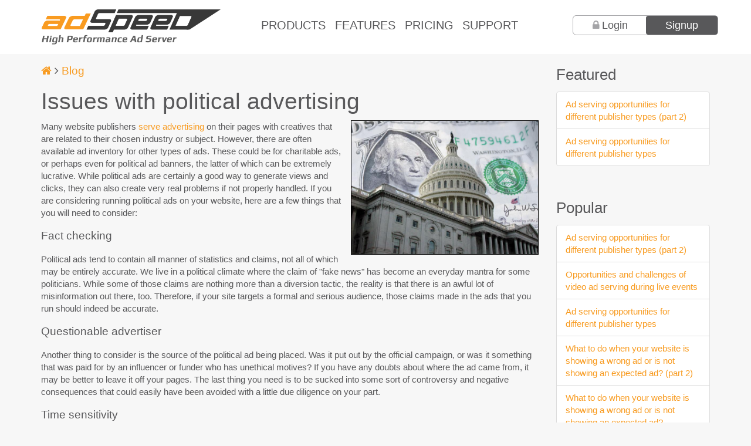

--- FILE ---
content_type: text/html; charset=UTF-8
request_url: https://mcdn.adspeed.com/Blog/Issues-political-advertising-2067.html
body_size: 8378
content:
<!DOCTYPE html><html lang="en"><head>
<title>Issues with political advertising | AdSpeed AdServer</title>
<meta http-equiv="Content-Type" content="text/html; charset=UTF-8" />
<meta name="description" content="Many website publishers serve advertising on their pages with creatives that are related to their chosen industry or subject. However, there are often available ad inventory for other types of ads. These could be for charitable ads, or perhaps even for political ad banners, the latter of which can b" />
<meta name="keywords" content="political advertising, election ads, adserving, adserver" />
<link rel="preconnect" href="https://cdnjs.cloudflare.com" /><meta name="viewport" content="width=device-width, initial-scale=1" />
<link rel="canonical" href="https://www.adspeed.com/Blog/Issues-political-advertising-2067.html" /><meta property="og:title" content="Issues with political advertising - AdSpeed AdServer" />
<meta property="og:description" content="Many website publishers serve advertising on their pages with creatives that are related to their chosen industry or subject. However, there are often available ad inventory for other types of ads. These could be for charitable ads, or perhaps even for political ad banners, the latter of which can b" />
<meta property="og:type" content="article" />
<meta property="og:url" content="https://www.adspeed.com/Blog/Issues-political-advertising-2067.html" />
<meta property="og:image" content="https://mcdn.adspeed.com/img/stocks/political-money.jpg" />
<link type="image/x-icon" rel="shortcut icon" href="/img/as/adspeed.ico" /><link type="text/css" rel="stylesheet" href="/v4/assets/css/app.css" /><meta name="theme-color" content="#F89B20" />
<link type="text/json" rel="manifest" href="/manifest.json" /><style type="text/css">
div.as-vld-box{display:none}
</style>
</head>
<body><article class="main whole-wrapper">
<header class="page-top">
	<div class="container">
		<nav class="navbar row" role="navigation">
 			<div class="navbar-header col-sm-12 col-md-3 col-lg-4">
				<button type="button" class="navbar-toggle" data-toggle="collapse" data-target="#nav-main">
					<span class="sr-only">Toggle navigation</span>
					<i class="fa fa-2x fa-bars"></i>
   				</button>

<a href="/"><img src="/v4/assets/css/images/logo-adspeed.png" alt="AdSpeed AdServer Logo" style="height:auto;width:85%;max-width:100%;border:0;background-color:transparent;display:block;clear:left" width="518" height="102" /></a>
			</div>

			<div class="collapse navbar-collapse" id="nav-main">
				<ul class="nav navbar-nav">
					<li class="nav-link"><a href="/Products.html" id="nav-link-products">Products</a></li>
					<li class="nav-link"><a href="/Features.html" id="nav-link-features">Features</a></li>
					<li class="nav-link"><a href="/Plans.html" id="nav-link-pricing">Pricing</a></li>
					<li class="nav-link"><a href="/Knowledges.html" id="nav-link-support">Support</a></li>
				</ul>
				<div class="nav navbar-nav navbar-right">
					<div class="nav-login-signup">
						<div class="nav-login-signup-wrapper">
							
			<a href="#login-form" id="nav-button-login" class="pull-left">Login</a>
			<a href="/Publishers/register.html" id="nav-button-signup" class="pull-right">Signup</a>
			
						</div>
					</div>
   				</div>
 			</div>
		</nav>
	</div>
</header>

<div class="page-content content">
	<section class="template container">
		<div class="row"><div class="col-sm-9"><h4><a href="/" aria-label="Homepage"><i class="fa fa-home"></i></a> <i class="fa fa-angle-right"></i> <a href="/Blog.html" >Blog</a></h4><h1>Issues with political advertising</h1><img style="border:1px solid black;margin:0 0 1em 1em;max-width:320px" class="pull-right img-responsive" src="https://mcdn.adspeed.com/img/stocks/political-money.jpg" alt="political money" width="700" height="500" />

Many website publishers <a href="/">serve advertising</a> on their pages with creatives that are related to their chosen industry or subject. However, there are often available ad inventory for other types of ads. These could be for charitable ads, or perhaps even for political ad banners, the latter of which can be extremely lucrative. While political ads are certainly a good way to generate views and clicks, they can also create very real problems if not properly handled. If you are considering running political ads on your website, here are a few things that you will need to consider:

<h4>Fact checking</h4>
Political ads tend to contain all manner of statistics and claims, not all of which may be entirely accurate. We live in a political climate where the claim of "fake news" has become an everyday mantra for some politicians. While some of those claims are nothing more than a diversion tactic, the reality is that there is an awful lot of misinformation out there, too. Therefore, if your site targets a formal and serious audience, those claims made in the ads that you run should indeed be accurate.

<h4>Questionable advertiser</h4>
Another thing to consider is the source of the political ad being placed. Was it put out by the official campaign, or was it something that was paid for by an influencer or funder who has unethical motives? If you have any doubts about where the ad came from, it may be better to leave it off your pages. The last thing you need is to be sucked into some sort of controversy and negative consequences that could easily have been avoided with a little due diligence on your part.

<h4>Time sensitivity</h4>
If you are looking for a long-term source of advertising revenue, political ads are not really the way to go. The campaign season comes and goes in a heartbeat, with a year or two often passing between each major election. Maintaining political ads on your site after the elections are over may make it appear as though you are not on top of maintaining the ads that are shown on your site, which raise concerns on the rest of what you have to offer.

<h4>Ethics</h4>
In many cases, money and influence are used to essentially "buy" votes and sway elections. Some of these actions can fall on the shady side, while others are simply not legal. It’s tough to know what you are getting into when you enter your ad space into the political arena, which is why so many publishers simply choose to either steer clear or turn a blind eye.

<h4>Potential discrimination</h4>
There are political ads that target a certain demographic, and while it is often legally nothing wrong with that, placing those types of ads may give the appearance that you are discriminating against other groups. While this may not be your intention when targeting the ad, you cannot possibly know what other people are going to think about the political ads on your site. It is a sensitive subject that need second options from outside your organization.<div style="font-size:0.9em;text-align:right;padding-top:0.8em" >Posted in <span class="label label-primary"><a style="color:white" href="/Blog/Ad-Fraud.html" >Ad Fraud</a></span> <span class="label label-primary"><a style="color:white" href="/Blog/Ad-Strategies.html" >Ad Strategies</a></span>  August 23, 2018 <a href="/Tickets/add.html?type=Comments" aria-label="Feedback" ><i class="fa fa-commenting"></i></a></div><h2>Related</h2><ul class="kb-list" ><li><a href="/Blog/Political-ad-serving-divisive-world-2158.html" >Political ad serving in a divisive world</a><blockquote>"It is often said that you should avoid discussing politics or religion, simply because both subjects are issues that tend to be very divisive. With that in mind, some publishers are a little iffy about running election ads on their websites, as the last thing anyone wants to do is alienate a large segment of their audience. " <a href="/Blog/Political-ad-serving-divisive-world-2158.html" >More</a></blockquote><div style="font-size:0.8em;margin-bottom:1em;"></div></li><li><a href="/Blog/Five-avoidable-mistakes-political-ads-1924.html" >Five avoidable mistakes of political ads</a><blockquote>"Everywhere you turn right now, you run into ads put out by politicians and their political parties, with all of them telling you that they are the right person to vote for. It used to be that you could simply turn off the TV to avoid such ads, but the internet is now a place where political ads run wild. " <a href="/Blog/Five-avoidable-mistakes-political-ads-1924.html" >More</a></blockquote><div style="font-size:0.8em;margin-bottom:1em;"></div></li><li><a href="/Blog/Benefits-online-ad-serving-political-ads-2083.html" >Benefits of online ad serving for political ads</a><blockquote>"While some websites choose to steer clear of political content, there are plenty more who are willing to accept them on their pages. This may explain why so many people campaigning for office are now turning to the internet, more specifically, adservers, to get their message out to the voting public. " <a href="/Blog/Benefits-online-ad-serving-political-ads-2083.html" >More</a></blockquote><div style="font-size:0.8em;margin-bottom:1em;"></div></li></ul></div><div class="col-sm-3"><h3>Featured</h3><ul class="list-group" ><li class="list-group-item"><a href="/Blog/Ad-serving-opportunities-different-publisher-types-2374.html" >Ad serving opportunities for different publisher types (part 2)</a></li><li class="list-group-item"><a href="/Blog/Ad-serving-opportunities-different-publisher-types-2373.html" >Ad serving opportunities for different publisher types</a></li></ul><br/><h3>Popular</h3><ul class="list-group" ><li class="list-group-item"><a href="/Blog/Ad-serving-opportunities-different-publisher-types-2374.html" >Ad serving opportunities for different publisher types (part 2)</a></li><li class="list-group-item"><a href="/Blog/Opportunities-challenges-video-ad-serving-during-2364.html" >Opportunities and challenges of video ad serving during live events</a></li><li class="list-group-item"><a href="/Blog/Ad-serving-opportunities-different-publisher-types-2373.html" >Ad serving opportunities for different publisher types</a></li><li class="list-group-item"><a href="/Blog/website-showing-wrong-ad-not-showing-2368.html" >What to do when your website is showing a wrong ad or is not showing an expected ad? (part 2)</a></li><li class="list-group-item"><a href="/Blog/website-showing-wrong-ad-not-showing-2367.html" >What to do when your website is showing a wrong ad or is not showing an expected ad?</a></li><li class="list-group-item"><a href="/Blog/website-showing-wrong-ad-not-showing-2371.html" >What to do when your website is showing a wrong ad or is not showing an expected ad? (part 4)</a></li></ul><br/><h3>Topics</h3><ul class="list-group" ><li class="list-group-item"><a href="/Blog/Ad-Strategies.html" >Ad Strategies</a></li><li class="list-group-item"><a href="/Blog/AdServer-for-Publisher.html" >AdServer for Publisher</a></li><li class="list-group-item"><a href="/Blog/Selling-Ads-Directly.html" >Selling Ads Directly</a></li><li class="list-group-item"><a href="/Blog/Video-Ad-Server.html" >Video Ad Server</a></li></ul></div>
		</div>
	</section>
</div>

		<footer class="page-footer dark-background">
			<div class="container">
				<div class="row">
					<div class="col-xs-12 col-sm-4">
						<h3 class="footer-title">AdServer Solutions</h3>
						<ul class="footer-links">
							<li><a href="/Products/Ad-Server-Publishers.html">For Publisher</a></li>
							<li><a href="/Products/Ad-Server-Advertisers.html">For Advertiser</a></li>
							<li><a href="/Products/Ad-Server-Agencies.html">For Ad Agency</a></li>
							<li><a href="/Products/Ad-Server-Ad-Networks.html">For Ad Network</a></li>
							<li><a href="/Demo-AdServer.html">Live Demo</a></li>
						</ul>
						<h3 class="footer-title">Featured</h3>
						<ul class="footer-links">
							<li><b><a href="/Blog/ad-serving-1962.html">What is ad serving?</a></b><br/>Ad serving describes the process of delivering ads to viewers through an ad server, which is a platform that helps you perform tasks related to your online advertising program.</li>
							<li><b><a href="/Knowledges/1556/Sales/5-reasons-choose-AdSpeed-Ad-Server.html">Why should I choose AdSpeed adserver?</a></b><br/>Here are the top five reasons why you should choose AdSpeed over other ad servers.</li>
							
						</ul>
					</div>

					<div class="col-xs-12 col-sm-4">
						<h3 class="footer-title"><a href="/Blog.html">Blog</a></h3>
							<div class="footer-blog-entry">
								
								<h3 class="blog-entry-title"><a href="/Blog/Ad-serving-opportunities-different-publisher-types-2374.html">Ad serving opportunities for different publisher types (part 2)</a></h3>
								<p>There are many websites with ads for a good reason. It is a very common and easy way to monetize your valuable content. </p>
							</div>
							<div class="footer-blog-entry">
								
								<h3 class="blog-entry-title"><a href="/Blog/Ad-serving-opportunities-different-publisher-types-2373.html">Ad serving opportunities for different publisher types</a></h3>
								<p>There are so many types and categories of online websites because there are a wide variety of topics, industries, hobbies and areas that people are interested in. You can have websites pretty much about almost anything and everything. </p>
							</div>
					</div>

					<div class="col-xs-12 col-sm-4">
					
						
			<h3 class="footer-title"><a href="/Knowledges.html">Help Center</a></h3>
			<ul class="footer-links"><li><a href="/Knowledges/1051/AdSpeed-API/Advertiser.html">Advertiser</a></li><li><a href="/Knowledges/1047/AdSpeed-API/Ad.html">Ad</a></li><li><a href="/Knowledges/1166/AdSpeed-API/Channels.html">Channels</a></li></ul><div style="margin:1em 0"><form name="fSearchKBHP" id="fSearchKBHP" class="form-inline" action="/Knowledges/search.html" method="get" data-toggle="validator" ><div class="form-group"><input name="q" class="form-control" type="text" placeholder="Search Help Center" required="required" /> </div><button class="btn btn-default" type="submit" onmouseover="$('#fSearchKBHP').validator('update');" aria-label="Submit" ><span class="fa fa-search"></span> </button></form></div>
						
						<h3 class="footer-title">Connect with us</h3>
						<div class="footer-social">
							<a href="https://www.facebook.com/AdSpeedAdServer" rel="nofollow"><i class="fa fa-facebook fa-2x"></i> Facebook</a>

							<a href="https://linkedin.com/company/adspeed-adserver" rel="nofollow"><i class="fa fa-linkedin-square fa-2x"></i> LinkedIn</a>
							
							<a href="https://x.com/adspeed" rel="nofollow"><i class="fa fa-twitter fa-2x"></i> @AdSpeed</a>
						</div>
						
					</div>
				</div>
			</div>
		</footer>
		<div class="copyright">
			<div class="container">
				<div class="row">
					<div class="col-sm-4">© 2026 AdSpeed® <a href="https://www.adspeed.com/">adspeed.com</a></div>
					<div class="col-sm-8 text-right"><a href="/About-AdSpeed-Ad-Server.html">About</a> | <a href="/Products.html">Products</a> | <a href="/Helps/contact.html">Contact Us</a> | <a href="/sitemap.html">Sitemap</a> | <a href="/Terms-of-Service.html">Terms of Service</a> | <a href="/Privacy-Statement.html">Privacy Statement</a></div>
				</div>
			</div>
		</div></article><script type="text/javascript" src="https://cdnjs.cloudflare.com/ajax/libs/jquery/3.7.1/jquery.min.js" ></script>
<script type="text/javascript" >function popupAS(l,w,h){window.open(l,'ASBox','width='+w+',height='+h+',resizable,scrollbars');}</script>
<script type="text/javascript" >+function(a){"use strict";function b(b){return b.is('[type="checkbox"]')?b.prop("checked"):b.is('[type="radio"]')?!!a('[name="'+b.attr("name")+'"]:checked').length:b.is("select[multiple]")?(b.val()||[]).length:b.val()}function c(b){return this.each(function(){var c=a(this),e=a.extend({},d.DEFAULTS,c.data(),"object"==typeof b&&b),f=c.data("bs.validator");(f||"destroy"!=b)&&(f||c.data("bs.validator",f=new d(this,e)),"string"==typeof b&&f[b]())})}var d=function(c,e){this.options=e,this.validators=a.extend({},d.VALIDATORS,e.custom),this.$element=a(c),this.$btn=a('button[type="submit"], input[type="submit"]').filter('[form="'+this.$element.attr("id")+'"]').add(this.$element.find('input[type="submit"], button[type="submit"]')),this.update(),this.$element.on("input.bs.validator change.bs.validator focusout.bs.validator",a.proxy(this.onInput,this)),this.$element.on("submit.bs.validator",a.proxy(this.onSubmit,this)),this.$element.on("reset.bs.validator",a.proxy(this.reset,this)),this.$element.find("[data-match]").each(function(){var c=a(this),d=c.attr("data-match");a(d).on("input.bs.validator",function(){b(c)&&c.trigger("input.bs.validator")})}),this.$inputs.filter(function(){return b(a(this))&&!a(this).closest(".has-error").length}).trigger("focusout"),this.$element.attr("novalidate",!0)};d.VERSION="0.11.9",d.INPUT_SELECTOR=':input:not([type="hidden"], [type="submit"], [type="reset"], button)',d.FOCUS_OFFSET=20,d.DEFAULTS={delay:500,html:!1,disable:!0,focus:!0,custom:{},errors:{match:"Does not match",minlength:"Not long enough"},feedback:{success:"glyphicon-ok",error:"glyphicon-remove"}},d.VALIDATORS={"native":function(a){var b=a[0];return b.checkValidity?!b.checkValidity()&&!b.validity.valid&&(b.validationMessage||"error!"):void 0},match:function(b){var c=b.attr("data-match");return b.val()!==a(c).val()&&d.DEFAULTS.errors.match},minlength:function(a){var b=a.attr("data-minlength");return a.val().length<b&&d.DEFAULTS.errors.minlength}},d.prototype.update=function(){var b=this;return this.$inputs=this.$element.find(d.INPUT_SELECTOR).add(this.$element.find('[data-validate="true"]')).not(this.$element.find('[data-validate="false"]').each(function(){b.clearErrors(a(this))})),this.toggleSubmit(),this},d.prototype.onInput=function(b){var c=this,d=a(b.target),e="focusout"!==b.type;this.$inputs.is(d)&&this.validateInput(d,e).done(function(){c.toggleSubmit()})},d.prototype.validateInput=function(c,d){var e=(b(c),c.data("bs.validator.errors"));c.is('[type="radio"]')&&(c=this.$element.find('input[name="'+c.attr("name")+'"]'));var f=a.Event("validate.bs.validator",{relatedTarget:c[0]});if(this.$element.trigger(f),!f.isDefaultPrevented()){var g=this;return this.runValidators(c).done(function(b){c.data("bs.validator.errors",b),b.length?d?g.defer(c,g.showErrors):g.showErrors(c):g.clearErrors(c),e&&b.toString()===e.toString()||(f=b.length?a.Event("invalid.bs.validator",{relatedTarget:c[0],detail:b}):a.Event("valid.bs.validator",{relatedTarget:c[0],detail:e}),g.$element.trigger(f)),g.toggleSubmit(),g.$element.trigger(a.Event("validated.bs.validator",{relatedTarget:c[0]}))})}},d.prototype.runValidators=function(c){function d(a){return c.attr("data-"+a+"-error")}function e(){var a=c[0].validity;return a.typeMismatch?c.attr("data-type-error"):a.patternMismatch?c.attr("data-pattern-error"):a.stepMismatch?c.attr("data-step-error"):a.rangeOverflow?c.attr("data-max-error"):a.rangeUnderflow?c.attr("data-min-error"):a.valueMissing?c.attr("data-required-error"):null}function f(){return c.attr("data-error")}function g(a){return d(a)||e()||f()}var h=[],i=a.Deferred();return c.data("bs.validator.deferred")&&c.data("bs.validator.deferred").reject(),c.data("bs.validator.deferred",i),a.each(this.validators,a.proxy(function(a,d){var e=null;!b(c)&&!c.attr("required")||void 0===c.attr("data-"+a)&&"native"!=a||!(e=d.call(this,c))||(e=g(a)||e,!~h.indexOf(e)&&h.push(e))},this)),!h.length&&b(c)&&c.attr("data-remote")?this.defer(c,function(){var d={};d[c.attr("name")]=b(c),a.get(c.attr("data-remote"),d).fail(function(a,b,c){h.push(g("remote")||c)}).always(function(){i.resolve(h)})}):i.resolve(h),i.promise()},d.prototype.validate=function(){var b=this;return a.when(this.$inputs.map(function(){return b.validateInput(a(this),!1)})).then(function(){b.toggleSubmit(),b.focusError()}),this},d.prototype.focusError=function(){if(this.options.focus){var b=this.$element.find(".has-error:first :input");0!==b.length&&(a("html, body").animate({scrollTop:b.offset().top-d.FOCUS_OFFSET},250),b.focus())}},d.prototype.showErrors=function(b){var c=this.options.html?"html":"text",d=b.data("bs.validator.errors"),e=b.closest(".form-group"),f=e.find(".help-block.with-errors"),g=e.find(".form-control-feedback");d.length&&(d=a("<ul/>").addClass("list-unstyled").append(a.map(d,function(b){return a("<li/>")[c](b)})),void 0===f.data("bs.validator.originalContent")&&f.data("bs.validator.originalContent",f.html()),f.empty().append(d),e.addClass("has-error has-danger"),e.hasClass("has-feedback")&&g.removeClass(this.options.feedback.success)&&g.addClass(this.options.feedback.error)&&e.removeClass("has-success"))},d.prototype.clearErrors=function(a){var c=a.closest(".form-group"),d=c.find(".help-block.with-errors"),e=c.find(".form-control-feedback");d.html(d.data("bs.validator.originalContent")),c.removeClass("has-error has-danger has-success"),c.hasClass("has-feedback")&&e.removeClass(this.options.feedback.error)&&e.removeClass(this.options.feedback.success)&&b(a)&&e.addClass(this.options.feedback.success)&&c.addClass("has-success")},d.prototype.hasErrors=function(){function b(){return!!(a(this).data("bs.validator.errors")||[]).length}return!!this.$inputs.filter(b).length},d.prototype.isIncomplete=function(){function c(){var c=b(a(this));return!("string"==typeof c?a.trim(c):c)}return!!this.$inputs.filter("[required]").filter(c).length},d.prototype.onSubmit=function(a){this.validate(),(this.isIncomplete()||this.hasErrors())&&a.preventDefault()},d.prototype.toggleSubmit=function(){this.options.disable&&this.$btn.toggleClass("disabled",this.isIncomplete()||this.hasErrors())},d.prototype.defer=function(b,c){return c=a.proxy(c,this,b),this.options.delay?(window.clearTimeout(b.data("bs.validator.timeout")),void b.data("bs.validator.timeout",window.setTimeout(c,this.options.delay))):c()},d.prototype.reset=function(){return this.$element.find(".form-control-feedback").removeClass(this.options.feedback.error).removeClass(this.options.feedback.success),this.$inputs.removeData(["bs.validator.errors","bs.validator.deferred"]).each(function(){var b=a(this),c=b.data("bs.validator.timeout");window.clearTimeout(c)&&b.removeData("bs.validator.timeout")}),this.$element.find(".help-block.with-errors").each(function(){var b=a(this),c=b.data("bs.validator.originalContent");b.removeData("bs.validator.originalContent").html(c)}),this.$btn.removeClass("disabled"),this.$element.find(".has-error, .has-danger, .has-success").removeClass("has-error has-danger has-success"),this},d.prototype.destroy=function(){return this.reset(),this.$element.removeAttr("novalidate").removeData("bs.validator").off(".bs.validator"),this.$inputs.off(".bs.validator"),this.options=null,this.validators=null,this.$element=null,this.$btn=null,this.$inputs=null,this};var e=a.fn.validator;a.fn.validator=c,a.fn.validator.Constructor=d,a.fn.validator.noConflict=function(){return a.fn.validator=e,this},a(window).on("load",function(){a('form[data-toggle="validator"]').each(function(){var b=a(this);c.call(b,b.data())})})}(jQuery);</script>
<script type="text/javascript" >$.fn.validator.Constructor.INPUT_SELECTOR += ':enabled:visible'</script>
<div class="nav-login-popup while-popup-block mfp-hide" id="login-form"><div style="margin:1em 0"><form name="fLogin1" id="fLogin1" action="/Users/signin.html" method="post" data-toggle="validator" ><input name="ashid" type="hidden" value="[base64]" /><fieldset><legend>Sign into your account</legend><div class="form-group"><label id="lLoginUserName" for="LoginUserName" >Username <small>*</small></label><input name="UserName" id="LoginUserName" class="form-control" type="text" required="required" autofocus="autofocus" /> </div><div class="form-group"><label id="lLoginUserPasswd" for="LoginUserPasswd" >Password <small>*</small></label><input name="UserPasswd" id="LoginUserPasswd" class="form-control" type="password" required="required" /> </div></fieldset>
<button class="btn btn-primary" type="submit" onmouseover="$('#fLogin1').validator('update');" aria-label="Login" ><span class="fa fa-sign-in"></span> Login</button><span style="padding:1em;"><a href="/Forgot-Password.html" >Forgot password?</a></span></form></div></div><link type="text/css" rel="stylesheet" href="https://cdnjs.cloudflare.com/ajax/libs/magnific-popup.js/1.1.0/magnific-popup.min.css" /><script type="text/javascript" src="https://cdnjs.cloudflare.com/ajax/libs/magnific-popup.js/1.1.0/jquery.magnific-popup.min.js" ></script>
<script type="text/javascript" src="https://cdnjs.cloudflare.com/ajax/libs/twitter-bootstrap/3.4.1/js/bootstrap.min.js" async="true" ></script>
<script type="text/javascript" >$(function(){$("#nav-button-login").magnificPopup({type:"inline",preloader:false,focus:"#LoginUserName",});$.get("/Tools/ajax_loginSignup.html",function(d){if (d!=""){$(".nav-login-signup-wrapper").html(d)}});});</script>
<script type="text/javascript" >$(function(){if($(".copyright").css("padding")!="5px 0px"){alert("Your browser is blocking our CSS and/or image files and that can cause issues with our website. Please check your browser error console for details.");}});</script>
<link type="text/css" rel="stylesheet" href="https://cdnjs.cloudflare.com/ajax/libs/font-awesome/4.7.0/css/font-awesome.min.css" /><!-- mcdn.adspeed.com|48ms|25,731b --></body></html>